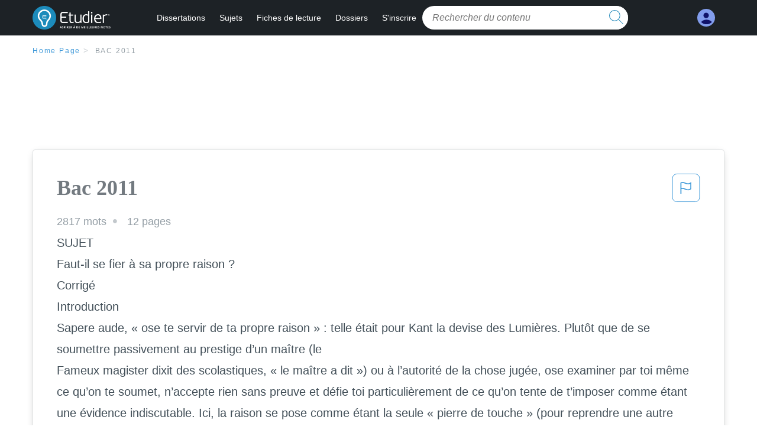

--- FILE ---
content_type: text/html; charset=UTF-8
request_url: https://www.etudier.com/dissertations/Bac-2011/493835.html
body_size: 2411
content:
<!DOCTYPE html>
<html lang="en">
<head>
    <meta charset="utf-8">
    <meta name="viewport" content="width=device-width, initial-scale=1">
    <title></title>
    <style>
        body {
            font-family: "Arial";
        }
    </style>
    <script type="text/javascript">
    window.awsWafCookieDomainList = ['monografias.com','cram.com','studymode.com','buenastareas.com','trabalhosfeitos.com','etudier.com','studentbrands.com','ipl.org','123helpme.com','termpaperwarehouse.com'];
    window.gokuProps = {
"key":"AQIDAHjcYu/GjX+QlghicBgQ/[base64]",
          "iv":"D549bACXLQAAAgge",
          "context":"xxIr9mhTSiUA32tg9ITj9j/oOK2hkBs18Npg5qp/02atwZDf8ckd0lpPZ8dFv8dhVMBUhBmIKbFlL3oHC3nNnA/SSfPRI+uSgDPbr+rN+KX/DZFHjo3KXbaTVKkcHVl46TXgVpUWXmOD58EGb1bjWwJ9EnwL/+pvWHL6qZBVaO8IIhKiJTc6g5HCAVS11zcIXKOWvg2qUXZfJktfnsqKAvaXb7RzYRC2V2s8fpATfNpQ+02IaI/nCyJ2ifFRztlOBjB6Dvtq5ZD2GTzI6o2hXpeA/8dDECrx3NCZWPFKJu8AN5dc+RtMC83uGbNxmACChmhxnurKcNUrmwB6Py63EdF+NvaScP2vXgngnuh9ZalqWddD+FD80onxBs8yIi7hiPh6IUK3BW9cm/buDDQM+HbaGuwO9rDgI73mNdIUtDEh5YfNnBz0/VY6bsKtUtOes7J8yXZVwkdWE5xmxT326pFkKjvnR3otCfzPMdv//KaRxiBDObgyQxvuvDtA461dLlNSd8XJviawKuiLMTskztjRRHqi0n4SUcAj84sxLdEnJNEiJgv/nTnPcQqnBs0B16t5yJWgRDum5s/gZcEa4wM7e2qJDdDdvJYsvuMiPvS90YXM9ikFG+r4j1WKMNaVuuUgiRxFLYOt08N9PaVfIc4QR3HBkxssF8Acf6poCwTwFUI6quoge+lgdwA3cgYIdgeN50gTrnySJXY0bAefYAcM/CQK7VHuV8ixD+8ePfS8BQWqZu9ZtQ4VR3dKykPHHJUwVXZbZWUIxd8SIlNOstMAtqHbTfwVaafX+A=="
};
    </script>
    <script src="https://ab840a5abf4d.9b6e7044.us-east-2.token.awswaf.com/ab840a5abf4d/b0f70ab89207/ac06135f9ed1/challenge.js"></script>
</head>
<body>
    <div id="challenge-container"></div>
    <script type="text/javascript">
        AwsWafIntegration.saveReferrer();
        AwsWafIntegration.checkForceRefresh().then((forceRefresh) => {
            if (forceRefresh) {
                AwsWafIntegration.forceRefreshToken().then(() => {
                    window.location.reload(true);
                });
            } else {
                AwsWafIntegration.getToken().then(() => {
                    window.location.reload(true);
                });
            }
        });
    </script>
    <noscript>
        <h1>JavaScript is disabled</h1>
        In order to continue, we need to verify that you're not a robot.
        This requires JavaScript. Enable JavaScript and then reload the page.
    </noscript>
</body>
</html>

--- FILE ---
content_type: text/html; charset=utf-8
request_url: https://www.etudier.com/dissertations/Bac-2011/493835.html
body_size: 13124
content:
<!DOCTYPE html>
<html lang="fr">

<head>
    <!--onetrust-->
    <script type="text/javascript" src="https://cdn.cookielaw.org/consent/93697458-37c8-473a-a18f-3cfb3c35142b/OtAutoBlock.js" ></script>
    <!--end onetrust-->    <style>@media screen and (max-width:39.9375em){#essay_ad_top{height:50px;min-width:300px;max-width:320px;overflow:hidden;margin:auto auto 2rem}#essay_ad_related{height:250px;width:300px;margin:auto}.section--footer{padding-bottom:60px!important}}@media screen and (min-width:40em){#essay_ad_related,#essay_ad_top{min-width:728px;max-width:970px;margin:auto}#essay_ad_top{height:90px;overflow:hidden;margin-bottom:2rem}#essay_ad_related{min-height:90px;max-height:250px}.section--footer{padding-bottom:100px!important}}.essay-heading-title{display:flex;justify-content: space-between;}.btn-content-flagging{color:#419ad9;cursor: pointer;}</style>
    <!--global head tags-->
    <!--css:SYNC-->
    <link href="//beckett.etudier.com/1.17/css/etudier.fonts.1.17.203.min.css" media="screen"  rel="stylesheet" type="text/css" >
    
    
    <!--webfont-->
    <script data-ot-ignore>var WebFontConfig = { google: { families: ['Open+Sans',] } };</script>
    <script data-ot-ignore src="//ajax.googleapis.com/ajax/libs/webfont/1.6.16/webfont.js" async></script>
    <noscript><link rel="preconnect" href="//fonts.googleapis.com/css?family=Open+Sans"></noscript>
    <!--route specific sync tags-->
    <script>
        window.dataLayer = window.dataLayer || [];
        var gtmEnv = 'true' ? 'production' : 'development';
        dataLayer.push({"environment": gtmEnv});
        dataLayer.push({"version":"2.1.134"});
    </script>
    
    <!-- Google Tag Manager -->
    <script>(function(w,d,s,l,i){w[l]=w[l]||[];w[l].push({'gtm.start':
    new Date().getTime(),event:'gtm.js'});var f=d.getElementsByTagName(s)[0],
    j=d.createElement(s),dl=l!='dataLayer'?'&l='+l:'';j.setAttributeNode(d.createAttribute('data-ot-ignore'));j.setAttribute('class','optanon-category-C0001');j.async=true;j.src=
    'https://www.googletagmanager.com/gtm.js?id='+i+dl;f.parentNode.insertBefore(j,f);
    })(window,document,'script','dataLayer','GTM-W7CK8X');</script>
    <!-- End Google Tag Manager -->
    <script data-ot-ignore type="text/javascript" src="https://ab840a5abf4d.edge.sdk.awswaf.com/ab840a5abf4d/b0f70ab89207/challenge.compact.js" defer></script>
    <meta charset="utf-8" />
    <meta http-equiv="X-UA-Compatible" content="IE=edge" />
    <meta name="viewport" content="width=device-width, initial-scale=1.0" />
    <title>Bac 2011 - 2817 Mots | Etudier</title>
    <meta name="description" content="SUJET Faut-il se fier à sa propre raison ? Corrigé Introduction Sapere aude, « ose te servir de ta propre raison » : telle était pour Kant la devise des...">
    <meta name="HandheldFriendly" content="True" />
    <link rel="canonical" href="https://www.etudier.com/dissertations/Bac-2011/493835.html" />
</head>

<body>

    <!-- Google Tag Manager (noscript) -->
    <noscript><iframe src="https://www.googletagmanager.com/ns.html?id=GTM-W7CK8X"
    height="0" width="0" style="display:none;visibility:hidden"></iframe></noscript>
    <!-- End Google Tag Manager (noscript) -->    
    <script>
        window.addEventListener('DOMContentLoaded', (event) => {
            const isSignedIn = window.localStorage.getItem('splat.aToken');
            if (isSignedIn) {
                document.getElementById('dashboard-link').style.removeProperty('display');
            } else {
                document.getElementById('subscribe-link').style.removeProperty('display');
            }
        });
    </script>
    <header class="header-splat stickyheader fixed-top">
      <div class="row">
          <div class="columns hide-for-medium-only small-1 medium-0 large-2 header-splat__columns">
              <a href="/" class="show-for-large display-block full-height header-logo" style="top: 0px;">
                  <div class="header-splat__logo-container"></div>
              </a>
          </div>
          <div class="columns small-4 medium-4 header-splat__columns hide-for-large-up ">
              <div class="full-height" style="position: relative;left: 4px;top: -3px;">
                  <a href="/">
                      <div class="header-splat__logo-container"></div>
                  </a>
              </div>
          </div>
          <div class="columns small-5 medium-7 large-9 header-splat__search-box-container">
              <div class="header-navigation">
                  <nav>
                      <div class="nav-mobile">
                        <a id="nav-toggle" role="button" aria-label="Hamburger menu" aria-expanded="false" 
                            href="javascript:void(0);" class="bv-popup-parent"
                            data-bv-click="toggleClass('display-none'):'navbar-dropdown';toggleClass('active'):'nav-toggle';toggleAttr('aria-expanded','true','false'):'nav-toggle';"
                        ><span></span></a>
                      </div>
                      <ul id="navbar-dropdown" class="nav-list display-none">
                          <li class="active">
                              <a href="https://www.etudier.com/dissertations/">Dissertations</a>
                          </li>
                          <li>
                              <a href="https://www.etudier.com/sujets/">Sujets</a>
                          </li>
                          <li>
                              <a href="https://www.etudier.com/fiches-de-lecture/">Fiches de lecture</a>
                          </li>
                          <li>
                              <a href="https://www.etudier.com/dossiers/">Dossiers</a>
                          </li>
                          <li id="subscribe-link" style="display:none !important;">
                              <a href="https://www.etudier.com/sign-up">S'inscrire</a>
                          </li>
                      </ul>
                  </nav>
                  <div class="search-box header-splat__search-box header-splat__search-box--low search-box z-index-2 " id="etudier__search-box">
                      <form class="toggle-trigger searchbox-white" action="https://www.etudier.com/search" method="GET">
                          <input type="text" name="query" class="search-box__input--splat-header search-box__input--auto italic" placeholder="Rechercher du contenu" />
                          <button class="search-box__button search-box__button--splat-header" type="submit"  aria-label="search button">
                            <div class="search-box__svg-cont">
                              <img class="search-box__svg search-box__svg-middle" src="//beckett.etudier.com/1.17/images/icons/etudier/magnifying-glass.svg" height="24" width="24" alt="search icon"/>
                            </div>
                          </button>
                      </form>
                  </div>
              </div>
          </div>
          <div class="columns small-2 medium-1 large-1 header-splat__columns">
              <div class="header-splat__columns align-right burger" id="dashboard-link">
                  <a href="https://www.etudier.com/dashboard" rel="nofollow" aria-label="My Account">
                      <div class="full-height vert-align-middle display-inline-block cursor-pointer position-relative">
                          <div class="vert-center"><img width="30" height="30" src="//beckett.etudier.com/1.17/images/icons/user-icon-light-blue-dark-blue.svg" alt="user icon" />
                          </div>
                      </div>
                  </a>
              </div>
          </div>
      </div>
    </header>

    <div class="etu-main-container">
        <script>
    //document-related vars
    window.etudier = window.etudier || {};
    window.etudier.document = window.etudier.document || {};
    window.etudier.document.page_count = 12;
    window.etudier.documentId = '493835';
</script>
<section class="row small-12 columns">
    <nav class="nav-breadcrumbs padding-top-1 padding-bottom-1">
            <a href="/" class="nav-breadcrumbs__item capitalize brand-primary">Home Page</a>
            <a class="nav-breadcrumbs__item">Bac 2011</a>
    </nav>
</section>
<div id="essay_ad_top"></div>
<section class="row columns">
    <article class="">
        <div class="row">
            <div class="columns small-12 position-relative">
                <main>
                    <div class="position-relative paper-body text-xl display-block no-border--small no-box-shadow--small no-padding--small">
                        <div class="essay-heading-title">
                            <h1
                                class="heading-l serif weight-600 text-color-primary margin-0-5 break-word word-break">
                                Bac 2011
                            </h1>
                                
                                <span class="btn-content-flagging" id="content-flagging-btn" role="button">
                                    <svg width="48" height="49" viewBox="0 0 48 49" fill="none" xmlns="http://www.w3.org/2000/svg">
                                        <rect x="1" y="0.5" width="46" height="47.0413" rx="7.5" stroke="currentcolor"/>
                                        <path d="M16.1668 34.0413H14.5V15.2062L14.9167 14.9561C17.667 13.206 20.2506 14.2061 22.7508 15.2062C25.5844 16.3729 28.168 17.373 31.5017 14.9561L32.8351 14.0394V26.1239L32.5018 26.3739C28.418 29.3742 25.0844 28.0408 22.0841 26.7906C19.9172 25.9572 18.0837 25.2071 16.1668 26.1239V34.0413ZM18.0837 24.0404C19.6672 24.0404 21.2507 24.6238 22.7508 25.2905C25.4177 26.3739 28.0013 27.374 31.1683 25.2905V17.2064C27.668 19.0399 24.751 17.8731 22.0841 16.7897C19.9172 15.9562 18.0837 15.2062 16.1668 16.1229V24.2904C16.8336 24.1237 17.417 24.0404 18.0837 24.0404Z" fill="currentcolor"/>
                                    </svg>
                                </span>
                                <script type="text/javascript" defer src="/etu/js/contentFlagging.min.js?v=2.1.134"></script>
                                <div class="content-flagging-modal sb-modal" id="content-flagging-reason-modal" style="display:none">
                                    <div class="sb-modal-dialog small-11 large-4">
                                        <div class="sb-modal-content">
                                            <div class="sb-modal-header">
                                                <div class="row small-12">
                                                    <h2 class="columns small-10 sb-modal-title">Signaler ce document</h2>
                                                    <div class="columns small-2">
                                                        <span class="sb-close">&times;</span>
                                                    </div>            
                                                </div>         
                                            </div>
                                            <div class="sb-modal-body">
                                                <h3 class="heading-s">Veuillez choisir une raison</h3>
                                                <div class="content-flagging-reasons">
                                                    <div class="content-flagging-reason">
                                                        <input type="radio" name="reportreason" value="copyright-other-ip-infringement" id="copyright"/>
                                                        <label for="copyright">
                                                            <div>Droits d&#x27;auteur et autres atteintes à la propriété intellectuelle</div>
                                                            <div class="sub-label">Par exemple, violation des droits d&#x27;auteur</div>
                                                        </label>
                                                    </div>
                                
                                                    <div class="content-flagging-reason">
                                                        <input type="radio" name="reportreason" value="privacy-violations" id="privacyViolations"/>
                                                        <label for="privacyViolations">
                                                            <div>Violations de la vie privée</div>
                                                            <div class="sub-label">Par exemple, la divulgation non autorisée de données à caractère personnel</div>
                                                        </label>
                                                    </div>
                                
                                
                                                    <div class="content-flagging-reason">
                                                        <input type="radio" name="reportreason" value="" id="inappropriateContent"/>
                                                        <label for="inappropriateContent">
                                                            <div>Contenu inapproprié</div>
                                                            <div class="sub-label">Par exemple, contenu à caractère terroriste, protection des mineurs, etc.</div>
                                                        </label>
                                                    </div>
                                                </div>
                                                
                                                <div class="content-flagging-cta">
                                                <button class="cancel-cta" >Annuler</button>
                                                <button
                                                    class="next-cta button--disabled"
                                                    disabled
                                                >Suivant</button>
                                                </div>
                                            </div>
                                        </div>
                                    </div>
                                </div>
                                <div class="content-flagging-modal sb-modal" id="content-flagging-confirmation-modal" style="display:none">
                                    <div class="sb-modal-dialog small-11 large-4">
                                        <div class="sb-modal-content">
                                            <div class="sb-modal-header">
                                                <div class="row small-12">
                                                    <h2 class="columns small-10 sb-modal-title">Vous serez redirigé</h2>
                                                    <div class="columns small-2">
                                                        <span class="sb-close">&times;</span>
                                                    </div>            
                                                </div>         
                                            </div>
                                            <div class="sb-modal-body">
                                                <div class="content-flagging-confirmation-txt">
                                                    Lorsque vous cliquez sur &quot;continuer&quot;, vous serez redirigé vers notre formulaire de rapport pour soumettre une demande de retrait
                                                </div>
                                                <div class="content-flagging-cta">
                                                <button class="cancel-cta">Annuler</button>
                                                <button class="next-cta">Continuer</button>
                                                </div>
                                            </div>
                                        </div>
                                    </div>
                                </div>                        </div>
                        <div class="essay-details no-margin--bottom">
                                <span class="essay-details__item">2817 <span>mots</span></span>
                                <span class="essay-details__item">12 pages</span>
                        </div>
                        <div class="paper-body__gradient paper-body__gradient--bottom paper-body__gradient--bottom-abs"></div>
                        <div class="center paper-body__cta paper-body__cta-no-bg">
                            <a
                              class="button button--large-height button--squarish"
                              href="/document/493835"
                              rel="nofollow">
                                  Montre plus
                            </a>
                        </div>
                                    <span class="document__preview">SUJET<br />
Faut-il se fier à sa propre raison ?<br />
Corrigé<br />
Introduction<br />
Sapere aude, « ose te servir de ta propre raison » : telle était pour Kant la devise des Lumières. Plutôt que de se soumettre passivement au prestige d’un maître (le<br />
Fameux magister dixit des scolastiques, « le maître a dit ») ou à l’autorité de la chose jugée, ose examiner par toi même ce qu’on te soumet, n’accepte rien sans preuve et défie toi particulièrement de ce qu’on tente de t’imposer comme étant une évidence indiscutable. Ici, la raison se pose comme étant la seule « pierre de touche » (pour reprendre une autre expression kantienne) à même de distinguer le savoir indubitable, et le préjugé cachant mal l’insuffisance de ses fondements – comme l’orpailleur se sert d’une telle pierre pour différencier en un instant l’or véritable du faux. Ne te fie qu’à ta propre raison, n’admets comme vrai que ce que ta raison pourra reconnaître comme tel ; c’estàdire aussi : méfietoi des raisons de croire ceci plutôt que cela, lorsqu’elles te sont fournies toutes prêtes par d’autres.<br />
Si je ne dois me fier qu’à ma propre raison, et non à celle d’autrui, c’est précisément parce qu’autrui a pu luimême se tromper, prendre un préjugé pour un savoir, une erreur pour une vérité. Mais voilà : au moment où il s’est trompé, autrui luimême n’atil pas accordé plus de confiance à sa raison qu’à celles des autres ? Les auraitil écoutés davantage, peutêtre se seraitil épargné un égarement pénible. Toute la difficulté vient ici de ce que chacun de nous est luimême l’autre des autres : s’il faut se méfier des autres parce qu’ils peuvent se tromper, c’est alors que je suis moimême capable d’erreur. Ainsi, lorsque je prétends n’écouter que ma raison, lorsque je prétends que j’ai raison de dire ce que je dis, seraisje le seul et fûtce contre la terre entière, ne feraisje pas mieux de m’ouvrir aux raisons d’autrui, et d’accepter qu’on<br />
100<br />
Sujet 13 m’apporte la contradiction ? Ne faudraitil</span>
                                    <br/>
                    </div>
                </main>
            </div>
        </div>
    </article>
</section>
<section class="row ">
    <div class="columns position-relative
        large-12">
        <div id="essay_ad_related"></div>
        <div>
            <h2
                class="heading-m heading-s padding-top-1 margin-2 weight-400 light-gray center uppercase">
                    en relation
            </h2>
        </div>
        <section class="">
            <ul class="unstyled">
                <li>
                    <div class="card card--box-shadow no-border--small no-box-shadow--small no-padding--small">
                        <a class="card__title " href="/dissertations/Bac2011Cfeetrangombrajsuj/67888432.html">
                            <h6
                                class=" text-color-secondary serif heading-m break-word word-break">Bac2011CfeEtrangOmbrajSuj
                            </h6>
                        </a>
                        <span class="card__caption card__caption weight-300 mid-gray text-s">2265 mots | 10 pages</span>
                        <div class="card__content-footer-container ">
                            <p class="card__content text-s break-word word-break">BACCALAURÉAT TECHNOLOGIQUE – SESSION 2011
SÉRIE : SCIENCES ET TECHNOLOGIES DE LA GESTION
ÉPREUVE ÉCRITE DE SPÉCIALITÉ : COMPTABILITÉ ET FINANCE D’ENTREPRISE
Durée de l’épreuve : 4 heures						                Coefficient : 7

Documents autorisés :
Liste des comptes du plan comptable général, à l’exclusion de toute autre information. 
Matériels autorisés :
Une calculatrice de poche à fonctionnement autonome, sans imprimante, et sans moyen de transmission, à l’exclusion de tout autre élément matériel ou documentaire (circulaire n° 99-186 du 16 novembre 1999 ; BOEN n° 42). 
Document remis  au candidat : le sujet comporte 10 pages numérotées de 1/10 à 10/10. 
 Il vous est demandé de vérifier que le sujet est complet dès sa mise à votre disposition.&hellip;.</p>
                            <div class="row card__footer-links ">
                                <div class="columns">
                                    <a class="card__footer  text-xs" href="/dissertations/Bac2011Cfeetrangombrajsuj/67888432.html">
                                    <span class="text-color-secondary weight-500">
                                        montre plus
                                    </span>
                                    </a>
                                </div>
                            </div>
                        </div>
                    </div>
                </li>
                <li>
                    <div class="card card--box-shadow no-border--small no-box-shadow--small no-padding--small">
                        <a class="card__title " href="/dissertations/Bts-2011/363414.html">
                            <h6
                                class=" text-color-secondary serif heading-m break-word word-break">Bts 2011
                            </h6>
                        </a>
                        <span class="card__caption card__caption weight-300 mid-gray text-s">2088 mots | 9 pages</span>
                        <div class="card__content-footer-container ">
                            <p class="card__content text-s break-word word-break">BREVET DE TECHNICIEN SUPERIEUR 
Série COMPTABILITÉ ET GESTION DES ORGANISATIONS

Épreuve E5 : analyses de gestion et organisation du système d’information

Dossier 1

A. Étude du système d’information  (11 points)

1 - a) Non, car un fût est utilisé dans au plus un lot (Fût - 0,1 - UTILISER) et un lot porte sur un seul produit du catalogue (LOT FABRIQUÉ - 1,1 - PORTER_SUR). (2 points)

1 - b) Oui, car un lot est fabriqué à partir de différents fûts (LOT FABRIQUÉ - 1,n - UTILISER), un fût fait partie d’une entrée (FÛT - (1,1) - APPARTENIR) et une entrée est livrée par un fournisseur (ENTRÉE - 1,1 - LIVRER).&hellip;.</p>
                            <div class="row card__footer-links ">
                                <div class="columns">
                                    <a class="card__footer  text-xs" href="/dissertations/Bts-2011/363414.html">
                                    <span class="text-color-secondary weight-500">
                                        montre plus
                                    </span>
                                    </a>
                                </div>
                            </div>
                        </div>
                    </div>
                </li>
                <li>
                    <div class="card card--box-shadow no-border--small no-box-shadow--small no-padding--small">
                        <a class="card__title " href="/dissertations/Cahier-De-Vacances-Cs/80276056.html">
                            <h6
                                class=" text-color-secondary serif heading-m break-word word-break">Cahier de vacances CS
                            </h6>
                        </a>
                        <span class="card__caption card__caption weight-300 mid-gray text-s">2296 mots | 10 pages</span>
                        <div class="card__content-footer-container ">
                            <p class="card__content text-s break-word word-break">CONCOURS SOCIAUX
CAHIER DE VACANCES DE FRANÇAIS
&
CULTURE GÉNÉRALE

COURS GALIEN / LA PRÉPA

2

FRANÇAIS
•

EPREUVE SUR TEXTE : (durée : 2 heures)

TEXTE 1 :
TATOUAGE ET PIERCING, NOUVEAUX « MARQUEURS IDENTITAIRES » POUR LES JEUNES
 Les adolescents ressentent de plus en plus le besoin d’afficher un signe extérieur de différence
et recourent à des techniques, parfois dangereuses, de marquage de leur corps, voire
d’automutilation. Les experts voient dans cette « mode » une façon de se sentir exister.&hellip;.</p>
                            <div class="row card__footer-links ">
                                <div class="columns">
                                    <a class="card__footer  text-xs" href="/dissertations/Cahier-De-Vacances-Cs/80276056.html">
                                    <span class="text-color-secondary weight-500">
                                        montre plus
                                    </span>
                                    </a>
                                </div>
                            </div>
                        </div>
                    </div>
                </li>
                <li>
                    <div class="card card--box-shadow no-border--small no-box-shadow--small no-padding--small">
                        <a class="card__title " href="/dissertations/Bac-2011/128257.html">
                            <h6
                                class=" text-color-secondary serif heading-m break-word word-break">Bac 2011
                            </h6>
                        </a>
                        <span class="card__caption card__caption weight-300 mid-gray text-s">3937 mots | 16 pages</span>
                        <div class="card__content-footer-container ">
                            <p class="card__content text-s break-word word-break">extérieur
-Contrôlez  l’état et la propreté de tous les rétroviseurs extérieurs du véhicule. Qu’appelle t on un «angle mort » ? sortir de la voiture: c ‘est  une zone sans visibilité depuis le poste de conduite que l’on peut compenser en se retournant
-Montrez l’orifice de remplissage du produit lave glace pourquoi est-il préférable d’utiliser un liquide spécial en hiver ?  Bouchon bleu dans le moteur  Pour éviter le gel du liquide
-Contrôlez le flanc extérieur de l’un des pneumatiques arrière. A l ‘aide de la notice d’utilisation  ou de la plaque indicative située sur le véhicule, indiquez les pressions préconisées pour ce véhicule.&hellip;.</p>
                            <div class="row card__footer-links ">
                                <div class="columns">
                                    <a class="card__footer  text-xs" href="/dissertations/Bac-2011/128257.html">
                                    <span class="text-color-secondary weight-500">
                                        montre plus
                                    </span>
                                    </a>
                                </div>
                            </div>
                        </div>
                    </div>
                </li>
                <li>
                    <div class="card card--box-shadow no-border--small no-box-shadow--small no-padding--small">
                        <a class="card__title " href="/dissertations/Latin-Traduction-Apulée/11600.html">
                            <h6
                                class=" text-color-secondary serif heading-m break-word word-break">Latin-traduction apulée
                            </h6>
                        </a>
                        <span class="card__caption card__caption weight-300 mid-gray text-s">1017 mots | 5 pages</span>
                        <div class="card__content-footer-container ">
                            <p class="card__content text-s break-word word-break">J'allais vers la Thessalie-car là les origines de ma famille maternelle illustrée par Plutarque ce célèbre philosophe et plus tard par son neveu Sextus font notre gloire-je me rendais donc en Thessalie pour affaires. Après avoir parcouru entièrement des montagnes abruptes, des vallées humides, des prairies fraiches et des plaines labourables, je continue mon chemin sur un cheval de la région, tout blanc qui me transporte et qui est déjà fatigué lui aussi comme je l'étais et pour dissiper cette fatigue d'être assis, je saute sur mes pieds, j'essuie la sueur de mon cheval avec une feuille, je lui frotte le front avec soin, je caresses ses oreilles j'enlève son mors, je le fais avancer peu à peu  au pas, jusqu'à ce qu'un remède naturel et habituel à son ventre eût fait écouler la gène causée par la fatigue. Tandis qu'il passe le long des prés, petit déjeuner ambulant, la bouche tendue sur le côté, je m'adjoignit en tiers à deux compagnons qui par hasard avançaient un peu devant moi.&hellip;.</p>
                            <div class="row card__footer-links ">
                                <div class="columns">
                                    <a class="card__footer  text-xs" href="/dissertations/Latin-Traduction-Apulée/11600.html">
                                    <span class="text-color-secondary weight-500">
                                        montre plus
                                    </span>
                                    </a>
                                </div>
                            </div>
                        </div>
                    </div>
                </li>
                <li>
                    <div class="card card--box-shadow no-border--small no-box-shadow--small no-padding--small">
                        <a class="card__title " href="/dissertations/Bac2011Cfeetrangombrajcor/67888429.html">
                            <h6
                                class=" text-color-secondary serif heading-m break-word word-break">Bac2011CfeEtrangOmbrajCor
                            </h6>
                        </a>
                        <span class="card__caption card__caption weight-300 mid-gray text-s">2130 mots | 9 pages</span>
                        <div class="card__content-footer-container ">
                            <p class="card__content text-s break-word word-break">BACCALAURÉAT TECHNOLOGIQUE – SESSION 2011

SÉRIE : SCIENCES ET TECHNOLOGIES DE LA GESTION

SPÉCIALITÉ : COMPTABILITÉ ET FINANCE D’ENTREPRISE


Ce dossier comporte des éléments de corrigé à l’attention des correcteurs. Plusieurs questions appellent des réponses rédigées de la part des candidats. Seules les idées clés sont proposées, de manière schématique, pour permettre une approche ouverte des réponses des candidats. 

 Dossier 1 – La rémunération du personnel 
1)&hellip;.</p>
                            <div class="row card__footer-links ">
                                <div class="columns">
                                    <a class="card__footer  text-xs" href="/dissertations/Bac2011Cfeetrangombrajcor/67888429.html">
                                    <span class="text-color-secondary weight-500">
                                        montre plus
                                    </span>
                                    </a>
                                </div>
                            </div>
                        </div>
                    </div>
                </li>
                <li>
                    <div class="card card--box-shadow no-border--small no-box-shadow--small no-padding--small">
                        <a class="card__title " href="/dissertations/Négocier-Salaire/372050.html">
                            <h6
                                class=" text-color-secondary serif heading-m break-word word-break">Négocier salaire
                            </h6>
                        </a>
                        <span class="card__caption card__caption weight-300 mid-gray text-s">4139 mots | 17 pages</span>
                        <div class="card__content-footer-container ">
                            <p class="card__content text-s break-word word-break">En cela il ne faut pas se braquer, ni braquer son interlocuteur. Il sait écouter votre demande, alors sachez l’écouter. Adoptez une attitude calme, posée. Sans animosité ni passion. Ne pas s’emporter ni se vexer.&hellip;.</p>
                            <div class="row card__footer-links ">
                                <div class="columns">
                                    <a class="card__footer  text-xs" href="/dissertations/Négocier-Salaire/372050.html">
                                    <span class="text-color-secondary weight-500">
                                        montre plus
                                    </span>
                                    </a>
                                </div>
                            </div>
                        </div>
                    </div>
                </li>
                <li>
                    <div class="card card--box-shadow no-border--small no-box-shadow--small no-padding--small">
                        <a class="card__title " href="/dissertations/Bac-2011/136723.html">
                            <h6
                                class=" text-color-secondary serif heading-m break-word word-break">Bac 2011
                            </h6>
                        </a>
                        <span class="card__caption card__caption weight-300 mid-gray text-s">2379 mots | 10 pages</span>
                        <div class="card__content-footer-container ">
                            <p class="card__content text-s break-word word-break">Guiseppe PENONE : 
Giuseppe Penone, né le 3 avril 1947 à Garessio, province de Cuneo, Piémont, en Italie. Penone est un artiste qui travaille les matériaux naturels notamment le bois. Sculpteur de style Arte Povera, Penone vit et travaille aujourd'hui en Italie.&hellip;.</p>
                            <div class="row card__footer-links ">
                                <div class="columns">
                                    <a class="card__footer  text-xs" href="/dissertations/Bac-2011/136723.html">
                                    <span class="text-color-secondary weight-500">
                                        montre plus
                                    </span>
                                    </a>
                                </div>
                            </div>
                        </div>
                    </div>
                </li>
                <li>
                    <div class="card card--box-shadow no-border--small no-box-shadow--small no-padding--small">
                        <a class="card__title " href="/dissertations/Ibs2011/282816.html">
                            <h6
                                class=" text-color-secondary serif heading-m break-word word-break">Ibs2011
                            </h6>
                        </a>
                        <span class="card__caption card__caption weight-300 mid-gray text-s">7868 mots | 32 pages</span>
                        <div class="card__content-footer-container ">
                            <p class="card__content text-s break-word word-break">Impôt sur les Bénéfices des Sociétés

I- Champ d’application Les sociétés obligatoirement imposables à l’IBS sont, les :      sociétés par actions (SPA) ; sociétés en commandite par actions ; sociétés à responsabilité limitée (SARL, EURL) ; entreprises publiques économiques (EPE) ; établissements publics à caractère industriel et commercial (EPIC). 

 Les sociétés imposables par option, sont les :     sociétés sociétés sociétés sociétés en nom collectif ; en commandité simple ; en participation ; civiles. 

La demande d’option doit être annexée à la déclaration de l’IBS.&hellip;.</p>
                            <div class="row card__footer-links ">
                                <div class="columns">
                                    <a class="card__footer  text-xs" href="/dissertations/Ibs2011/282816.html">
                                    <span class="text-color-secondary weight-500">
                                        montre plus
                                    </span>
                                    </a>
                                </div>
                            </div>
                        </div>
                    </div>
                </li>
                <li>
                    <div class="card card--box-shadow no-border--small no-box-shadow--small no-padding--small">
                        <a class="card__title " href="/dissertations/Ceb-2011/45947976.html">
                            <h6
                                class=" text-color-secondary serif heading-m break-word word-break">CEB 2011
                            </h6>
                        </a>
                        <span class="card__caption card__caption weight-300 mid-gray text-s">1053 mots | 5 pages</span>
                        <div class="card__content-footer-container ">
                            <p class="card__content text-s break-word word-break">ÉPREUVE EXTERNE COMMUNE 

 Lire - Écrire 1

CEB2011
Livret 5 | Mardi 21 juin

Prénom : . . . . . . . . . . . . . . 

 Nom : . . . . . . . . . . . . . . . . . .&hellip;.</p>
                            <div class="row card__footer-links ">
                                <div class="columns">
                                    <a class="card__footer  text-xs" href="/dissertations/Ceb-2011/45947976.html">
                                    <span class="text-color-secondary weight-500">
                                        montre plus
                                    </span>
                                    </a>
                                </div>
                            </div>
                        </div>
                    </div>
                </li>
                <li>
                    <div class="card card--box-shadow no-border--small no-box-shadow--small no-padding--small">
                        <a class="card__title " href="/dissertations/Bac2012/369976.html">
                            <h6
                                class=" text-color-secondary serif heading-m break-word word-break">Bac2012
                            </h6>
                        </a>
                        <span class="card__caption card__caption weight-300 mid-gray text-s">2058 mots | 9 pages</span>
                        <div class="card__content-footer-container ">
                            <p class="card__content text-s break-word word-break">Dossier de synthèse
 D’aide à la création ou reprise d’entreprise




Vous pouvez obtenir de plus amples renseignements sur la création et reprise d’entreprises en visitant le site www.jecree.com et rencontrer des professionnels de la création ou reprise d’entreprises en contactant le numéro unique 0 811 00 59 62 (coût d’un appel local). 





Pour les demandes ACCRE (Aide aux chômeurs créateurs ou repreneurs d’une entreprise) et EDEN  (Encouragement au Développement d’Entreprise Nouvelle), le dossier est à déposer impérativement avant le début d’activité de l’entreprise (cf.annexe).&hellip;.</p>
                            <div class="row card__footer-links ">
                                <div class="columns">
                                    <a class="card__footer  text-xs" href="/dissertations/Bac2012/369976.html">
                                    <span class="text-color-secondary weight-500">
                                        montre plus
                                    </span>
                                    </a>
                                </div>
                            </div>
                        </div>
                    </div>
                </li>
                <li>
                    <div class="card card--box-shadow no-border--small no-box-shadow--small no-padding--small">
                        <a class="card__title " href="/dissertations/Projet-Matlab-Finance/50733755.html">
                            <h6
                                class=" text-color-secondary serif heading-m break-word word-break">Projet Matlab Finance
                            </h6>
                        </a>
                        <span class="card__caption card__caption weight-300 mid-gray text-s">1560 mots | 7 pages</span>
                        <div class="card__content-footer-container ">
                            <p class="card__content text-s break-word word-break">Réalisé Par : 
Zeroual Yassine

G8

Zeroual Issam

G8

Zahir

G8

omar

I- Introduction
II - Méthode des différences finies
III - Solution analytique
IV - Calcul de prix de l’Option par un code MATLAB

1

I- Introduction : 
Dans le monde d’aujourd’hui, la finance joue un rôle des plus importants et est parfois
à l’origine de crises mondiales. Il apparaît alors important que la finance soit basée sur des
modèles solides permettant d’évaluer les risques et les prix. De cette nécessite, le modèle
et la formule de Black-Scholes&hellip;.</p>
                            <div class="row card__footer-links ">
                                <div class="columns">
                                    <a class="card__footer  text-xs" href="/dissertations/Projet-Matlab-Finance/50733755.html">
                                    <span class="text-color-secondary weight-500">
                                        montre plus
                                    </span>
                                    </a>
                                </div>
                            </div>
                        </div>
                    </div>
                </li>
                <li>
                    <div class="card card--box-shadow no-border--small no-box-shadow--small no-padding--small">
                        <a class="card__title " href="/dissertations/Anthologie/35953.html">
                            <h6
                                class=" text-color-secondary serif heading-m break-word word-break">Anthologie
                            </h6>
                        </a>
                        <span class="card__caption card__caption weight-300 mid-gray text-s">3320 mots | 14 pages</span>
                        <div class="card__content-footer-container ">
                            <p class="card__content text-s break-word word-break">Quand on écrit, on peut le faire pour partager ses problèmes ou juste pour donner son opinion sur un fait d’actualité. 
Lire aussi peut nous aider à ce sentir mieux, car parfois quand on lit un poème ou qu’on écoute une chanson, on peut ce reconnaître dans celle-ci ou même, trouver la réponse à des questions qu’on se pose ou des problèmes qu’on a. Quand nous lisons ou écoutons, certaine personnes ce sente « libre » ou « transporter » et cela leur permet de ne plus penser aux problèmes qu’ils peuvent avoirs. Je pense que c’est les&hellip;.</p>
                            <div class="row card__footer-links ">
                                <div class="columns">
                                    <a class="card__footer  text-xs" href="/dissertations/Anthologie/35953.html">
                                    <span class="text-color-secondary weight-500">
                                        montre plus
                                    </span>
                                    </a>
                                </div>
                            </div>
                        </div>
                    </div>
                </li>
                <li>
                    <div class="card card--box-shadow no-border--small no-box-shadow--small no-padding--small">
                        <a class="card__title " href="/dissertations/Bac-2011/230232.html">
                            <h6
                                class=" text-color-secondary serif heading-m break-word word-break">Bac 2011
                            </h6>
                        </a>
                        <span class="card__caption card__caption weight-300 mid-gray text-s">8128 mots | 33 pages</span>
                        <div class="card__content-footer-container ">
                            <p class="card__content text-s break-word word-break">Ciné'Hist

Hors Série :

ENQUETE
Francis Ford Coppola nous montre-t'il la réalité de la guerre du Vietnam dans Apocalypse Now ? 

Édito
Francis Ford Copola a réalisé un film sur cette partie de guerre, à savoir une transposition de la guerre de Vietnam du récit Au coeur des ténèbres de Joseph Conrad. Nous avons choisis le film Apocalypse now et non ce roman, puisque, selon notre ressenti la jungle africaine relatée dans Heart of Darkness (Au coeur des ténèbres)de Joseph Conrad bien que nous retrouvons le même Kurtz qui au lieu d'être un fabuleux général, c'est un marchand d'ivoire terré dans la profonde Afrique Noire Le film que F.F. Copola, montre une démarche d'adaptation recherchée, et une volonté&hellip;.</p>
                            <div class="row card__footer-links ">
                                <div class="columns">
                                    <a class="card__footer  text-xs" href="/dissertations/Bac-2011/230232.html">
                                    <span class="text-color-secondary weight-500">
                                        montre plus
                                    </span>
                                    </a>
                                </div>
                            </div>
                        </div>
                    </div>
                </li>
                <li>
                    <div class="card card--box-shadow no-border--small no-box-shadow--small no-padding--small">
                        <a class="card__title " href="/dissertations/Biographie-Montesquieu/318257.html">
                            <h6
                                class=" text-color-secondary serif heading-m break-word word-break">Biographie montesquieu
                            </h6>
                        </a>
                        <span class="card__caption card__caption weight-300 mid-gray text-s">537 mots | 3 pages</span>
                        <div class="card__content-footer-container ">
                            <p class="card__content text-s break-word word-break">Charles-Louis de Secondat, baron de Montesquieu, est né le 18 janvier 1689 à Bordeaux . Il est le fils d'une grande famille de parlementaires bordelais. Il est élevé jusqu'à l'âge de onze ans au château de La Brède. 
En 1696, sa mère décède. 
En 1708, il suit ses études de droit à Bordeaux.&hellip;.</p>
                            <div class="row card__footer-links ">
                                <div class="columns">
                                    <a class="card__footer  text-xs" href="/dissertations/Biographie-Montesquieu/318257.html">
                                    <span class="text-color-secondary weight-500">
                                        montre plus
                                    </span>
                                    </a>
                                </div>
                            </div>
                        </div>
                    </div>
                </li>
            </ul>
        </section>
    </div>
</section>
<a href="/content/access" rel="nofollow"></a>
<script type="application/ld+json">
{
  "@context": "http://schema.org",
  "@type": "BreadcrumbList",
  "itemListElement": [{
    "@type": "ListItem",
    "position": 1,
    "item": {
      "@id": "https://www.etudier.com/",
      "name": "Home Page"
    }
  },{
    "@type": "ListItem",
    "position": 2,
    "item": {
      "@id": "https://www.etudier.com/dissertations/Bac-2011/493835.html",
      "name": "Bac 2011"
    }
  }]
}
</script>
<script type="application/ld+json">
  {
    "@context": "http://schema.org",
    "@type": "Article",
    "mainEntityOfPage": {
      "@type": "WebPage",
      "@id": "https://www.etudier.com/dissertations/Bac-2011/493835.html"
    },
    "headline": "Bac 2011",
    "image": [
      "images/logos/etudier/etudier-logo.png"
     ],
    "datePublished": "2020-04-03T11:07:35.000Z",
    "dateModified": "2020-04-03T11:07:35.000Z",
    "author": {
      "@type": "Organization",
      "name": "Etudier.com"
    },
    "description": "SUJET Faut-il se fier à sa propre raison ? Corrigé Introduction Sapere aude, « ose te servir de ta propre raison »  telle était pour Kant la devise des"
  }
</script><script>
        
     window.splatconfig = {"PUBLIC_HOME_URL":"https://www.etudier.com","PUBLIC_DOCUMENT_ID_PROP":"document_id","PUBLIC_GOOGLE_RECAPTCHA_SITE_KEY":"6LfXFVoUAAAAAOYOzn3EASh3bIHS2xRajZLXDrGb","PUBLIC_ROUTE_SPA_HANDLER_COPYRIGHT":"react","PUBLIC_REDIRECT_DASHBOARD_PLANS_TO_PLANS":true,"PUBLIC_SECURE_BASE_URL":"https://www.etudier.com","PUBLIC_EXTERNAL_API_URL":"https://api.etudier.com","PUBLIC_ROUTE_SPA_HANDLER_PRIVACY":"react","PUBLIC_FACEBOOK_APP_VERSION":"v12.0","PUBLIC_SUPPORT_EMAIL":"soutien@etudier.com","PUBLIC_ROUTE_SPA_HANDLER_PAYMENT":"react","PUBLIC_ENABLE_TCF_API_2_2":true,"PUBLIC_IS_OFFICIAL_PRODUCTION":true,"PUBLIC_SEARCH_LIMIT":"50","PUBLIC_ERRORS_SENTRY_SRC":"//61cf08d51a6e4bfd9e239472a6a5c97a@o133474.ingest.sentry.io/5402023","PUBLIC_ROUTE_SPA_HANDLER_SIGNUP":"react","PUBLIC_SPLAT_API_VERSION":"2","PUBLIC_UPLOAD_FEATURE_ENABLED":false,"PUBLIC_ROUTE_SPA_HANDLER_AUTHEMAIL":"react","PUBLIC_LANGUAGE_CODE":"fr","PUBLIC_CITATION_TOOL_SLUG":"generateur-bibliographie/","PUBLIC_ROUTE_SPA_HANDLER_TERMS":"react","PUBLIC_SIGNIN_BUTTON_WIDTH":"245px","PUBLIC_SEARCH_ALLOW_LANGUAGE_QUERY":true,"PUBLIC_UPLOADS_PAGE_HEADING":"Téléchargez un document maintenant pour un accès gratuit!","PUBLIC_ROUTE_SPA_HANDLER_SIGNOUT":"react","PUBLIC_GOOGLE_APP_ID":"927833758554-mcooacp8a05q95socf0q72350531glcf.apps.googleusercontent.com","PUBLIC_NG1_TEMPLATE_URL":"https://s3.amazonaws.com/splat-ng1-templates/","PUBLIC_UPLOAD_POPUP_EXPIRY_IN_DAYS":"7","PUBLIC_GTM_CONTAINER_ID":"GTM-W7CK8X","PUBLIC_EXTERNAL_ASSETS_URL":"//beckett.etudier.com/1.17/","PUBLIC_SITE_NAME":"Etudier","PUBLIC_NON_SECURE_BASE_URL":"http://www.etudier.com","PUBLIC_PAYMENT_PAGE_DISCLAIMER_V1":true,"PUBLIC_ALLOWED_LANGUAGES":"fr","PUBLIC_BECKETT_CSS_FONTS_URL":"//beckett.etudier.com/1.17/css/etudier.fonts.1.17.203.min.css","PUBLIC_BECKETT_CSS_ASYNC":true,"PUBLIC_GOOGLE_SIGNIN_WIDTH":"245","PUBLIC_FACEBOOK_APP_ID":"105009142918294","PUBLIC_RECURLY_PUB_KEY":"sjc-CpBC3SrvS7L3Z2kAGq6DBy","PUBLIC_SEARCH_ITEM_LABEL":"Résultats","PUBLIC_ONETRUST_KEY":"93697458-37c8-473a-a18f-3cfb3c35142b","PUBLIC_EXTERNAL_PRIVACY_TEMPLATE_URL_FR":"https://assets.coursehero.com/privacy-policies/privacy_policy_FR-FR.html","PUBLIC_SIGNUP_BUTTON_WIDTH":"263px","PUBLIC_ROUTE_SPA_HANDLER_PAYMENTPROCESSING":"react","PUBLIC_SITE_ID":"13","PUBLIC_DOCUMENT_COUNT_ESTIMATE":"400,000","PUBLIC_CONTENT_FLAGGING_SERVICE":"etudier","PUBLIC_DISABLE_RECENTLY_VIEWED":false,"PUBLIC_CONTENT_FLAGGING_ENABLED":true,"PUBLIC_HTTPS_ONLY":true,"PUBLIC_CONTENT_FLAGGING_ENDPOINT":"https://www.learneo.com/legal/illegal-content-notice","PUBLIC_DISABLE_SETTINGS_SOCIAL_ACCOUNTS":true,"PUBLIC_WEB_FONT":"Open+Sans","PUBLIC_DOMAIN_NAME":"etudier.com","PUBLIC_ROUTE_SPA_HANDLER_SIGNIN":"react","PUBLIC_COOKIE_SIGNED_IN_USERS":true,"PUBLIC_PAYMENTS_PAYPAL_ENABLED":true,"PUBLIC_SEARCH_TEMPLATE":"/search?query=%s","PUBLIC_ERRORS_SENTRY_SEND_UNCAUGHT":true,"PUBLIC_GOOGLE_SIGNUP_WIDTH":"263","PUBLIC_SIGNUP_HEADING":"Devenir membre d'Etudier - c'est GRATUIT","PUBLIC_ROUTE_SPA_HANDLER_SUCCESS":"react","PUBLIC_GA_USER_INFO":true,"PUBLIC_BECKETT_CSS_URL":"//beckett.etudier.com/1.17/css/etudier.1.17.168.min.css","PUBLIC_ROUTE_SPA_HANDLER_PLANS":"react","PUBLIC_VERSION":"5.5.77"};
     
</script> 

    </div>
    
    <footer class="section section--footer no-padding padding-top-1">
        <div class="row">
            <div class="vertical-nav-list">
                <ul class="vertical-nav-list__container">
                    <li class="vertical-nav-list__item display-inline-block--medium margin-right-1 margin-right-1-5--large weight-700 padding-top-1">
                        <a href="https://www.etudier.com/about-us/contact">
                            Contactez-nous
                        </a>
                    </li>
                    <li class="vertical-nav-list__item display-inline-block--medium margin-right-1 margin-right-1-5--large weight-700 padding-top-1">
                        <a href="https://www.etudier.com/generateur-bibliographie/">
                            Générateur de bibliographie
                        </a>
                    </li>
                    <li class="vertical-nav-list__item display-inline-block--medium margin-right-1 margin-right-1-5--large weight-700 padding-top-1">
                        <a href="https://quillbot.com/fr/correcteur-orthographe" target="_blank">
                            Correcteur d'orthographe
                        </a>
                    </li>
                    <li class="vertical-nav-list__item display-inline-block--medium margin-right-1 margin-right-1-5--large weight-700 padding-top-1">
                        <a href="https://www.etudier.com/fiches-de-lecture/">
                            Fiches de lecture
                        </a>
                    </li>
                    <li class="vertical-nav-list__item display-inline-block--medium margin-right-1 margin-right-1-5--large weight-700 padding-top-1">
                        <a href="https://www.learneo.com/legal/copyright-policy?lang=en" target="_blank">
                            Politique de droits d'auteur
                        </a>
                    </li>
                    <li class="vertical-nav-list__item display-inline-block--medium margin-right-1 margin-right-1-5--large weight-700 padding-top-1">
                        <a href="https://www.learneo.com/legal/community-guidelines" target="_blank">
                            Règles de la communauté
                        </a>
                    </li>
                    <li class="vertical-nav-list__item display-inline-block--medium margin-right-1 margin-right-1-5--large weight-700 padding-top-1">
                        <a href="https://www.learneo.com/legal/honor-code" target="_blank">
                            Notre code d'honneur
                        </a>
                    </li>
                    <li class="vertical-nav-list__item display-inline-block--medium margin-right-1 margin-right-1-5--large weight-700 padding-top-1">
                        <a href="https://www.etudier.com/about-us/privacy">
                            Politique de confidentialité
                        </a>
                    </li>
                    <li class="vertical-nav-list__item display-inline-block--medium margin-right-1 margin-right-1-5--large weight-700 padding-top-1">
                        <a href="https://www.etudier.com/about-us/terms">
                            Conditions de service
                        </a>
                    </li>
                    <li class="vertical-nav-list__item display-inline-block--medium margin-right-1 margin-right-1-5--large weight-700 padding-top-1">
                        <a id="ot-sdk-btn" class="ot-sdk-show-settings" style="cursor:pointer;">
                            Ne vendez pas et ne partagez pas mes informations personnelles
                        </a>
                    </li>
                </ul>
            </div>
            <a class="facebook-link" target="_blank" href="https://www.facebook.com/EtudierCom" rel="nofollow">
                <img alt="facebook logo" src="//beckett.etudier.com/1.17/images/logos/social/facebook.svg" loading="lazy" width="25" height="25">
            </a>
            <div class="footer-logo">
                <a href="https://www.etudier.com/">
                    <img alt="Etudier Logo" src="//beckett.etudier.com/1.17/images/logos/etudier/etudier-logo.svg" loading="lazy" width="140" height="40">
                </a>
                <span class="vertical-nav-list__item__anchor text-m mid-gray">
                    &copy; 2026 Etudier.com
                </span>
            </div>
        </div>
    </footer>
    <script type="text/javascript" defer src="//beckett.etudier.com/1.17/js/scripts.1.17.127.min.js"></script>
</body>

</html>
